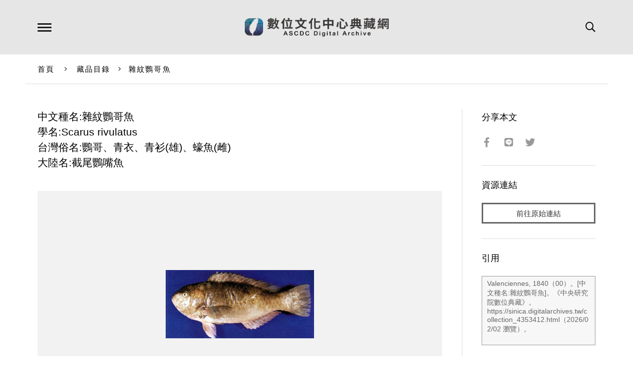

--- FILE ---
content_type: text/html; charset=UTF-8
request_url: https://ascdc.digitalarchives.tw/_partial/_collection_related_collection.php
body_size: 167
content:
{"list":[{"id":"3818466","icon":"http://image.digitalarchives.tw/Thumbnail/00/5a/10/c7.jpg","title":"中文種名:台灣清風藤","url":"00/3a/43/e2.html"},{"id":"3818517","icon":"http://image.digitalarchives.tw/Thumbnail/00/5a/11/5c.jpg","title":"中文種名:南五味子","url":"00/3a/44/15.html"},{"id":"3818518","icon":"http://image.digitalarchives.tw/Thumbnail/00/5a/11/5e.jpg","title":"中文種名:阿里山五味子","url":"00/3a/44/16.html"},{"id":"3818546","icon":"http://image.digitalarchives.tw/Thumbnail/00/5a/11/a6.jpg","title":"中文種名:白花八角","url":"00/3a/44/32.html"},{"id":"3818658","icon":"http://image.digitalarchives.tw/Thumbnail/00/5a/13/05.jpg","title":"中文種名:台灣八角","url":"00/3a/44/a2.html"},{"id":"3818683","icon":"http://image.digitalarchives.tw/Thumbnail/00/5a/13/45.jpg","title":"中文種名:綠樟","url":"00/3a/44/bb.html"},{"id":"3818692","icon":"http://image.digitalarchives.tw/Thumbnail/00/5a/13/5d.jpg","title":"中文種名:南五味子","url":"00/3a/44/c4.html"},{"id":"3818812","icon":"http://image.digitalarchives.tw/Thumbnail/00/5a/14/ce.jpg","title":"中文種名:台灣清風藤","url":"00/3a/45/3c.html"}],"count":500,"nowpage":1,"pagesize":8}


